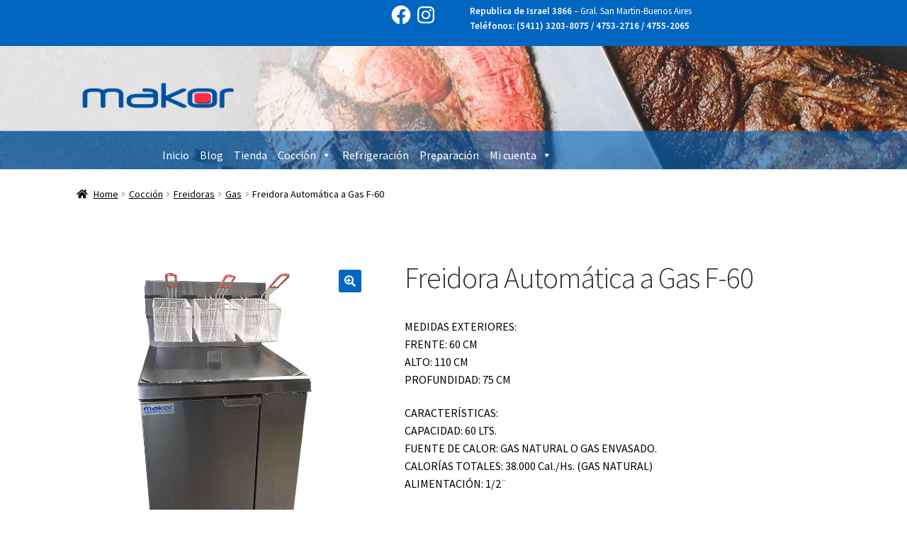

--- FILE ---
content_type: text/css
request_url: https://makor.com.ar/wp-content/plugins/storefront-header-picker-master/css/style.css?ver=6.9
body_size: 117
content:
@media (min-width: 768px){
	.storefront-header-picker-active .wooassist-compact-layout .main-navigation  {
		width: 55%;
		float: right;
		margin-right: 0em;
		clear: none;
		text-align: right;
	}
	.storefront-header-picker-active  .wooassist-compact-layout .site-branding,.storefront-header-picker-active .wooassist-compact-layout .site-logo-anchor,.storefront-header-picker-active .wooassist-compact-layout .site-logo-link{
	    margin-right: 1%;
	}	
	.storefront-header-picker-active .wooassist-compact-layout .site-search .widget_product_search{
		margin-left:2%;
		width: 100%;
	} 
	.storefront-header-picker-active .wooassist-compact-layout .storefront-primary-navigation{
		background: none;
	}
	.storefront-header-picker-active .wooassist-compact-layout .site-header-cart{
		margin-left:2%;
		width: 20%;
	}
	.storefront-header-picker-active .wooassist-centered-layout .site-branding{
		text-align: center;
		margin: 0 auto;
		float: none;
		width: 27%;
	}
	
	.storefront-header-picker-active .wooassist-centered-layout .site-search {
		float: right;
		margin-right: 2%;
	}
	.storefront-header-picker-active .wooassist-centered-layout .main-navigation{
		width: 55%;
	}

}